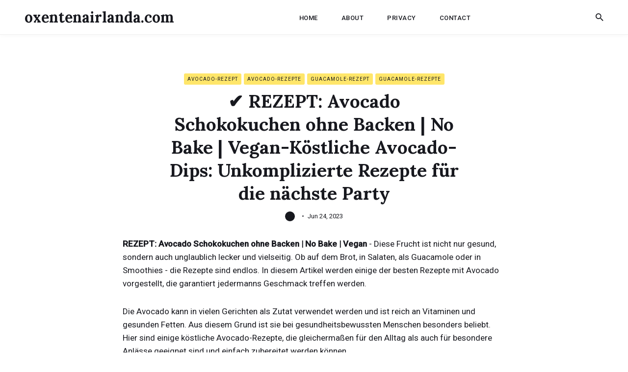

--- FILE ---
content_type: text/html; charset=utf-8
request_url: https://oxentenairlanda.com/posts/%EF%B8%8F-rezept-avocado-schokokuchen-ohne-backen-no-bake-vegan-kostliche-avocado-dips-unkomplizierte-rezepte-fur-die-nachste-party/
body_size: 14750
content:
<!DOCTYPE html>
<html lang="de-de">

<head>
<meta name="google-site-verification" content="iSIy6UiNKsYO7aiFpq5k1iHlgbPZANW4nggdsJwsRpY" />
  <meta charset="utf-8">
  <meta http-equiv="X-UA-Compatible" content="IE=edge">
  <meta name="viewport" content="width=device-width, initial-scale=1">
  <link rel="icon" type="image/x-icon" href="/favicon.ico">

  <title>✔️ REZEPT: Avocado Schokokuchen ohne Backen | No Bake | Vegan-Köstliche Avocado-Dips: Unkomplizierte Rezepte für die nächste Party | oxentenairlanda.com</title>
  <meta name="description" content="">

  

  
  <meta name="twitter:card" content="summary_large_image">
  <meta name="twitter:title" content="✔️ REZEPT: Avocado Schokokuchen ohne Backen | No Bake | Vegan-Köstliche Avocado-Dips: Unkomplizierte Rezepte für die nächste Party | oxentenairlanda.com">
  <meta name="twitter:description" content="REZEPT: Avocado Schokokuchen ohne Backen | No Bake | Vegan - Diese Frucht ist nicht nur gesund, sondern auch unglaublich lecker und vielseitig. Ob auf dem Brot, in Salaten, als Guacamole oder in Smoothies - die Rezepte sind endlos. In diesem Artikel werden einige der besten Rezepte mit Avocado vorgestellt, die garantiert jedermanns Geschmack treffen werden.
Die Avocado kann in vielen Gerichten als Zutat verwendet werden und ist reich an Vitaminen und gesunden Fetten.">
  <meta name="twitter:image" content="https://oxentenairlanda.com/">

  
  <meta property="og:title" content="✔️ REZEPT: Avocado Schokokuchen ohne Backen | No Bake | Vegan-Köstliche Avocado-Dips: Unkomplizierte Rezepte für die nächste Party | oxentenairlanda.com">
  <meta property="og:description" content="REZEPT: Avocado Schokokuchen ohne Backen | No Bake | Vegan - Diese Frucht ist nicht nur gesund, sondern auch unglaublich lecker und vielseitig. Ob auf dem Brot, in Salaten, als Guacamole oder in Smoothies - die Rezepte sind endlos. In diesem Artikel werden einige der besten Rezepte mit Avocado vorgestellt, die garantiert jedermanns Geschmack treffen werden.
Die Avocado kann in vielen Gerichten als Zutat verwendet werden und ist reich an Vitaminen und gesunden Fetten.">
  <meta property="og:image" content="https://oxentenairlanda.com/">

  
  <link rel="preconnect" href="https://fonts.gstatic.com">

  <link rel="preload" href="https://fonts.googleapis.com/css?family=Lora:700%7CRoboto:400,500" as="style">

  <link href="https://fonts.googleapis.com/css?family=Lora:700%7CRoboto:400,500" rel="stylesheet">

  
  <link rel="preload" href="https://unpkg.com/ionicons@4.2.2/dist/css/ionicons.min.css" as="style">

  <link href="https://unpkg.com/ionicons@4.2.2/dist/css/ionicons.min.css" rel="stylesheet">

  
  
  <style>/*!------------------------------------------------------------------
[MAIN STYLESHEET]
-------------------------------------------------------------------*/.text-left{text-align:left}.text-right{text-align:right}.text-center{text-align:center}.text-justify{text-align:justify}.block{display:block}.inline-block{display:inline-block}.inline{display:inline}.vertical-center{display:flex;align-items:center;justify-content:center}.show{display:block}.hide{display:none}.invisible{visibility:hidden}.float-left{float:left}.float-right{float:right}.no-padding{padding:0}.no-margin{margin:0}.list-reset{list-style-type:none;margin:0;padding:0}.clearfix::after,.clearfix ::before{content:"";display:table;clear:both}.screen-reader-text{clip:rect(1px,1px,1px,1px);height:1px;overflow:hidden;position:absolute!important;width:1px;word-wrap:normal!important}/*!normalize.css v8.0.0 | MIT License | github.com/necolas/normalize.css*/html{line-height:1.15;-webkit-text-size-adjust:100%}body{margin:0}h1{font-size:2em;margin:.67em 0}hr{box-sizing:content-box;height:0;overflow:visible}pre{font-family:monospace,monospace;font-size:1em}a{background-color:transparent}abbr[title]{border-bottom:none;text-decoration:underline;text-decoration:underline dotted}b,strong{font-weight:bolder}code,kbd,samp{font-family:monospace,monospace;font-size:1em}small{font-size:80%}sub,sup{font-size:75%;line-height:0;position:relative;vertical-align:baseline}sub{bottom:-.25em}sup{top:-.5em}img{border-style:none}button,input,optgroup,select,textarea{font-family:inherit;font-size:100%;line-height:1.15;margin:0}button,input{overflow:visible}button,select{text-transform:none}button,[type=button],[type=reset],[type=submit]{-webkit-appearance:button}button::-moz-focus-inner,[type=button]::-moz-focus-inner,[type=reset]::-moz-focus-inner,[type=submit]::-moz-focus-inner{border-style:none;padding:0}button:-moz-focusring,[type=button]:-moz-focusring,[type=reset]:-moz-focusring,[type=submit]:-moz-focusring{outline:1px dotted ButtonText}fieldset{padding:.35em .75em .625em}legend{box-sizing:border-box;color:inherit;display:table;max-width:100%;padding:0;white-space:normal}progress{vertical-align:baseline}textarea{overflow:auto}[type=checkbox],[type=radio]{box-sizing:border-box;padding:0}[type=number]::-webkit-inner-spin-button,[type=number]::-webkit-outer-spin-button{height:auto}[type=search]{-webkit-appearance:textfield;outline-offset:-2px}[type=search]::-webkit-search-decoration{-webkit-appearance:none}::-webkit-file-upload-button{-webkit-appearance:button;font:inherit}details{display:block}summary{display:list-item}template{display:none}[hidden]{display:none}body,h1,h2,h3,h4,h5,h6,p,blockquote,pre,dl,dd,ol,ul,fieldset,legend,figure,hr{margin:0;padding:0}li>ul,li>ol{margin-bottom:0}table{border-collapse:collapse;border-spacing:0}h1,h2,h3,h4,h5,h6,ul,ol,dl,blockquote,p,address,hr,table,fieldset,figure,pre{margin-bottom:30px}ul,ol,dd{margin-left:10px}.highlight{background:#f6f7f9}.highlighter-rouge .highlight{background:#eef}.highlight .c{color:#998;font-style:italic}.highlight .err{color:#a61717;background-color:#e3d2d2}.highlight .k{font-weight:700}.highlight .o{font-weight:700}.highlight .cm{color:#998;font-style:italic}.highlight .cp{color:#999;font-weight:700}.highlight .c1{color:#998;font-style:italic}.highlight .cs{color:#999;font-weight:700;font-style:italic}.highlight .gd{color:#000;background-color:#fdd}.highlight .gd .x{color:#000;background-color:#faa}.highlight .ge{font-style:italic}.highlight .gr{color:#a00}.highlight .gh{color:#999}.highlight .gi{color:#000;background-color:#dfd}.highlight .gi .x{color:#000;background-color:#afa}.highlight .go{color:#888}.highlight .gp{color:#555}.highlight .gs{font-weight:700}.highlight .gu{color:#aaa}.highlight .gt{color:#a00}.highlight .kc{font-weight:700}.highlight .kd{font-weight:700}.highlight .kp{font-weight:700}.highlight .kr{font-weight:700}.highlight .kt{color:#458;font-weight:700}.highlight .m{color:#099}.highlight .s{color:#d14}.highlight .na{color:teal}.highlight .nb{color:#0086b3}.highlight .nc{color:#458;font-weight:700}.highlight .no{color:teal}.highlight .ni{color:purple}.highlight .ne{color:#900;font-weight:700}.highlight .nf{color:#900;font-weight:700}.highlight .nn{color:#555}.highlight .nt{color:navy}.highlight .nv{color:teal}.highlight .ow{font-weight:700}.highlight .w{color:#bbb}.highlight .mf{color:#099}.highlight .mh{color:#099}.highlight .mi{color:#099}.highlight .mo{color:#099}.highlight .sb{color:#d14}.highlight .sc{color:#d14}.highlight .sd{color:#d14}.highlight .s2{color:#d14}.highlight .se{color:#d14}.highlight .sh{color:#d14}.highlight .si{color:#d14}.highlight .sx{color:#d14}.highlight .sr{color:#009926}.highlight .s1{color:#d14}.highlight .ss{color:#990073}.highlight .bp{color:#999}.highlight .vc{color:teal}.highlight .vg{color:teal}.highlight .vi{color:teal}.highlight .il{color:#099}.container{max-width:1200px;padding-left:10px;padding-right:10px;margin:0 auto}@media only screen and (max-width:576px){.container{padding-left:20px;padding-right:20px}}.container-full{max-width:100%;padding-left:10px;padding-right:10px;margin:0 auto}.row{display:flex;flex-wrap:wrap;flex:initial;flex-direction:row;box-sizing:border-box;margin-left:-10px;margin-right:-10px}.col{padding-left:10px;padding-right:10px}[class^=col-]{flex:auto}.col-0{width:0%}.col-1{width:8.33333333%}.col-2{width:16.66666667%}.col-3{width:25%}.col-4{width:33.33333333%}.col-5{width:41.66666667%}.col-6{width:50%}.col-7{width:58.33333333%}.col-8{width:66.66666667%}.col-9{width:75%}.col-10{width:83.33333333%}.col-11{width:91.66666667%}.col-12{width:100%}.push-0{margin-left:0%}.push-1{margin-left:8.33333333%}.push-2{margin-left:16.66666667%}.push-3{margin-left:25%}.push-4{margin-left:33.33333333%}.push-5{margin-left:41.66666667%}.push-6{margin-left:50%}.push-7{margin-left:58.33333333%}.push-8{margin-left:66.66666667%}.push-9{margin-left:75%}.push-10{margin-left:83.33333333%}.push-11{margin-left:91.66666667%}.push-12{margin-left:100%}.pull-0{margin-right:0%}.pull-1{margin-right:8.33333333%}.pull-2{margin-right:16.66666667%}.pull-3{margin-right:25%}.pull-4{margin-right:33.33333333%}.pull-5{margin-right:41.66666667%}.pull-6{margin-right:50%}.pull-7{margin-right:58.33333333%}.pull-8{margin-right:66.66666667%}.pull-9{margin-right:75%}.pull-10{margin-right:83.33333333%}.pull-11{margin-right:91.66666667%}.pull-12{margin-right:100%}@media(max-width:992px){.col-d-0{width:0%}.col-d-1{width:8.33333333%}.col-d-2{width:16.66666667%}.col-d-3{width:25%}.col-d-4{width:33.33333333%}.col-d-5{width:41.66666667%}.col-d-6{width:50%}.col-d-7{width:58.33333333%}.col-d-8{width:66.66666667%}.col-d-9{width:75%}.col-d-10{width:83.33333333%}.col-d-11{width:91.66666667%}.col-d-12{width:100%}.push-d-0{margin-left:0%}.push-d-1{margin-left:8.33333333%}.push-d-2{margin-left:16.66666667%}.push-d-3{margin-left:25%}.push-d-4{margin-left:33.33333333%}.push-d-5{margin-left:41.66666667%}.push-d-6{margin-left:50%}.push-d-7{margin-left:58.33333333%}.push-d-8{margin-left:66.66666667%}.push-d-9{margin-left:75%}.push-d-10{margin-left:83.33333333%}.push-d-11{margin-left:91.66666667%}.push-d-12{margin-left:100%}.pull-d-0{margin-right:0%}.pull-d-1{margin-right:8.33333333%}.pull-d-2{margin-right:16.66666667%}.pull-d-3{margin-right:25%}.pull-d-4{margin-right:33.33333333%}.pull-d-5{margin-right:41.66666667%}.pull-d-6{margin-right:50%}.pull-d-7{margin-right:58.33333333%}.pull-d-8{margin-right:66.66666667%}.pull-d-9{margin-right:75%}.pull-d-10{margin-right:83.33333333%}.pull-d-11{margin-right:91.66666667%}.pull-d-12{margin-right:100%}}@media(max-width:768px){.col-t-0{width:0%}.col-t-1{width:8.33333333%}.col-t-2{width:16.66666667%}.col-t-3{width:25%}.col-t-4{width:33.33333333%}.col-t-5{width:41.66666667%}.col-t-6{width:50%}.col-t-7{width:58.33333333%}.col-t-8{width:66.66666667%}.col-t-9{width:75%}.col-t-10{width:83.33333333%}.col-t-11{width:91.66666667%}.col-t-12{width:100%}.push-t-0{margin-left:0%}.push-t-1{margin-left:8.33333333%}.push-t-2{margin-left:16.66666667%}.push-t-3{margin-left:25%}.push-t-4{margin-left:33.33333333%}.push-t-5{margin-left:41.66666667%}.push-t-6{margin-left:50%}.push-t-7{margin-left:58.33333333%}.push-t-8{margin-left:66.66666667%}.push-t-9{margin-left:75%}.push-t-10{margin-left:83.33333333%}.push-t-11{margin-left:91.66666667%}.push-t-12{margin-left:100%}.pull-t-0{margin-right:0%}.pull-t-1{margin-right:8.33333333%}.pull-t-2{margin-right:16.66666667%}.pull-t-3{margin-right:25%}.pull-t-4{margin-right:33.33333333%}.pull-t-5{margin-right:41.66666667%}.pull-t-6{margin-right:50%}.pull-t-7{margin-right:58.33333333%}.pull-t-8{margin-right:66.66666667%}.pull-t-9{margin-right:75%}.pull-t-10{margin-right:83.33333333%}.pull-t-11{margin-right:91.66666667%}.pull-t-12{margin-right:100%}}@media(max-width:576px){.col-m-0{width:0%}.col-m-1{width:8.33333333%}.col-m-2{width:16.66666667%}.col-m-3{width:25%}.col-m-4{width:33.33333333%}.col-m-5{width:41.66666667%}.col-m-6{width:50%}.col-m-7{width:58.33333333%}.col-m-8{width:66.66666667%}.col-m-9{width:75%}.col-m-10{width:83.33333333%}.col-m-11{width:91.66666667%}.col-m-12{width:100%}.push-m-0{margin-left:0%}.push-m-1{margin-left:8.33333333%}.push-m-2{margin-left:16.66666667%}.push-m-3{margin-left:25%}.push-m-4{margin-left:33.33333333%}.push-m-5{margin-left:41.66666667%}.push-m-6{margin-left:50%}.push-m-7{margin-left:58.33333333%}.push-m-8{margin-left:66.66666667%}.push-m-9{margin-left:75%}.push-m-10{margin-left:83.33333333%}.push-m-11{margin-left:91.66666667%}.push-m-12{margin-left:100%}.pull-m-0{margin-right:0%}.pull-m-1{margin-right:8.33333333%}.pull-m-2{margin-right:16.66666667%}.pull-m-3{margin-right:25%}.pull-m-4{margin-right:33.33333333%}.pull-m-5{margin-right:41.66666667%}.pull-m-6{margin-right:50%}.pull-m-7{margin-right:58.33333333%}.pull-m-8{margin-right:66.66666667%}.pull-m-9{margin-right:75%}.pull-m-10{margin-right:83.33333333%}.pull-m-11{margin-right:91.66666667%}.pull-m-12{margin-right:100%}}@media(max-width:992px){.col-d-0{width:0%}.col-d-1{width:8.33333333%}.col-d-2{width:16.66666667%}.col-d-3{width:25%}.col-d-4{width:33.33333333%}.col-d-5{width:41.66666667%}.col-d-6{width:50%}.col-d-7{width:58.33333333%}.col-d-8{width:66.66666667%}.col-d-9{width:75%}.col-d-10{width:83.33333333%}.col-d-11{width:91.66666667%}.col-d-12{width:100%}.push-d-0{margin-left:0%}.push-d-1{margin-left:8.33333333%}.push-d-2{margin-left:16.66666667%}.push-d-3{margin-left:25%}.push-d-4{margin-left:33.33333333%}.push-d-5{margin-left:41.66666667%}.push-d-6{margin-left:50%}.push-d-7{margin-left:58.33333333%}.push-d-8{margin-left:66.66666667%}.push-d-9{margin-left:75%}.push-d-10{margin-left:83.33333333%}.push-d-11{margin-left:91.66666667%}.push-d-12{margin-left:100%}.pull-d-0{margin-right:0%}.pull-d-1{margin-right:8.33333333%}.pull-d-2{margin-right:16.66666667%}.pull-d-3{margin-right:25%}.pull-d-4{margin-right:33.33333333%}.pull-d-5{margin-right:41.66666667%}.pull-d-6{margin-right:50%}.pull-d-7{margin-right:58.33333333%}.pull-d-8{margin-right:66.66666667%}.pull-d-9{margin-right:75%}.pull-d-10{margin-right:83.33333333%}.pull-d-11{margin-right:91.66666667%}.pull-d-12{margin-right:100%}}@media(max-width:768px){.col-t-0{width:0%}.col-t-1{width:8.33333333%}.col-t-2{width:16.66666667%}.col-t-3{width:25%}.col-t-4{width:33.33333333%}.col-t-5{width:41.66666667%}.col-t-6{width:50%}.col-t-7{width:58.33333333%}.col-t-8{width:66.66666667%}.col-t-9{width:75%}.col-t-10{width:83.33333333%}.col-t-11{width:91.66666667%}.col-t-12{width:100%}.push-t-0{margin-left:0%}.push-t-1{margin-left:8.33333333%}.push-t-2{margin-left:16.66666667%}.push-t-3{margin-left:25%}.push-t-4{margin-left:33.33333333%}.push-t-5{margin-left:41.66666667%}.push-t-6{margin-left:50%}.push-t-7{margin-left:58.33333333%}.push-t-8{margin-left:66.66666667%}.push-t-9{margin-left:75%}.push-t-10{margin-left:83.33333333%}.push-t-11{margin-left:91.66666667%}.push-t-12{margin-left:100%}.pull-t-0{margin-right:0%}.pull-t-1{margin-right:8.33333333%}.pull-t-2{margin-right:16.66666667%}.pull-t-3{margin-right:25%}.pull-t-4{margin-right:33.33333333%}.pull-t-5{margin-right:41.66666667%}.pull-t-6{margin-right:50%}.pull-t-7{margin-right:58.33333333%}.pull-t-8{margin-right:66.66666667%}.pull-t-9{margin-right:75%}.pull-t-10{margin-right:83.33333333%}.pull-t-11{margin-right:91.66666667%}.pull-t-12{margin-right:100%}}@media(max-width:576px){.col-m-0{width:0%}.col-m-1{width:8.33333333%}.col-m-2{width:16.66666667%}.col-m-3{width:25%}.col-m-4{width:33.33333333%}.col-m-5{width:41.66666667%}.col-m-6{width:50%}.col-m-7{width:58.33333333%}.col-m-8{width:66.66666667%}.col-m-9{width:75%}.col-m-10{width:83.33333333%}.col-m-11{width:91.66666667%}.col-m-12{width:100%}.push-m-0{margin-left:0%}.push-m-1{margin-left:8.33333333%}.push-m-2{margin-left:16.66666667%}.push-m-3{margin-left:25%}.push-m-4{margin-left:33.33333333%}.push-m-5{margin-left:41.66666667%}.push-m-6{margin-left:50%}.push-m-7{margin-left:58.33333333%}.push-m-8{margin-left:66.66666667%}.push-m-9{margin-left:75%}.push-m-10{margin-left:83.33333333%}.push-m-11{margin-left:91.66666667%}.push-m-12{margin-left:100%}.pull-m-0{margin-right:0%}.pull-m-1{margin-right:8.33333333%}.pull-m-2{margin-right:16.66666667%}.pull-m-3{margin-right:25%}.pull-m-4{margin-right:33.33333333%}.pull-m-5{margin-right:41.66666667%}.pull-m-6{margin-right:50%}.pull-m-7{margin-right:58.33333333%}.pull-m-8{margin-right:66.66666667%}.pull-m-9{margin-right:75%}.pull-m-10{margin-right:83.33333333%}.pull-m-11{margin-right:91.66666667%}.pull-m-12{margin-right:100%}}@media(max-width:992px){.col-d-0{width:0%}.col-d-1{width:8.33333333%}.col-d-2{width:16.66666667%}.col-d-3{width:25%}.col-d-4{width:33.33333333%}.col-d-5{width:41.66666667%}.col-d-6{width:50%}.col-d-7{width:58.33333333%}.col-d-8{width:66.66666667%}.col-d-9{width:75%}.col-d-10{width:83.33333333%}.col-d-11{width:91.66666667%}.col-d-12{width:100%}.push-d-0{margin-left:0%}.push-d-1{margin-left:8.33333333%}.push-d-2{margin-left:16.66666667%}.push-d-3{margin-left:25%}.push-d-4{margin-left:33.33333333%}.push-d-5{margin-left:41.66666667%}.push-d-6{margin-left:50%}.push-d-7{margin-left:58.33333333%}.push-d-8{margin-left:66.66666667%}.push-d-9{margin-left:75%}.push-d-10{margin-left:83.33333333%}.push-d-11{margin-left:91.66666667%}.push-d-12{margin-left:100%}.pull-d-0{margin-right:0%}.pull-d-1{margin-right:8.33333333%}.pull-d-2{margin-right:16.66666667%}.pull-d-3{margin-right:25%}.pull-d-4{margin-right:33.33333333%}.pull-d-5{margin-right:41.66666667%}.pull-d-6{margin-right:50%}.pull-d-7{margin-right:58.33333333%}.pull-d-8{margin-right:66.66666667%}.pull-d-9{margin-right:75%}.pull-d-10{margin-right:83.33333333%}.pull-d-11{margin-right:91.66666667%}.pull-d-12{margin-right:100%}}@media(max-width:768px){.col-t-0{width:0%}.col-t-1{width:8.33333333%}.col-t-2{width:16.66666667%}.col-t-3{width:25%}.col-t-4{width:33.33333333%}.col-t-5{width:41.66666667%}.col-t-6{width:50%}.col-t-7{width:58.33333333%}.col-t-8{width:66.66666667%}.col-t-9{width:75%}.col-t-10{width:83.33333333%}.col-t-11{width:91.66666667%}.col-t-12{width:100%}.push-t-0{margin-left:0%}.push-t-1{margin-left:8.33333333%}.push-t-2{margin-left:16.66666667%}.push-t-3{margin-left:25%}.push-t-4{margin-left:33.33333333%}.push-t-5{margin-left:41.66666667%}.push-t-6{margin-left:50%}.push-t-7{margin-left:58.33333333%}.push-t-8{margin-left:66.66666667%}.push-t-9{margin-left:75%}.push-t-10{margin-left:83.33333333%}.push-t-11{margin-left:91.66666667%}.push-t-12{margin-left:100%}.pull-t-0{margin-right:0%}.pull-t-1{margin-right:8.33333333%}.pull-t-2{margin-right:16.66666667%}.pull-t-3{margin-right:25%}.pull-t-4{margin-right:33.33333333%}.pull-t-5{margin-right:41.66666667%}.pull-t-6{margin-right:50%}.pull-t-7{margin-right:58.33333333%}.pull-t-8{margin-right:66.66666667%}.pull-t-9{margin-right:75%}.pull-t-10{margin-right:83.33333333%}.pull-t-11{margin-right:91.66666667%}.pull-t-12{margin-right:100%}}@media(max-width:576px){.col-m-0{width:0%}.col-m-1{width:8.33333333%}.col-m-2{width:16.66666667%}.col-m-3{width:25%}.col-m-4{width:33.33333333%}.col-m-5{width:41.66666667%}.col-m-6{width:50%}.col-m-7{width:58.33333333%}.col-m-8{width:66.66666667%}.col-m-9{width:75%}.col-m-10{width:83.33333333%}.col-m-11{width:91.66666667%}.col-m-12{width:100%}.push-m-0{margin-left:0%}.push-m-1{margin-left:8.33333333%}.push-m-2{margin-left:16.66666667%}.push-m-3{margin-left:25%}.push-m-4{margin-left:33.33333333%}.push-m-5{margin-left:41.66666667%}.push-m-6{margin-left:50%}.push-m-7{margin-left:58.33333333%}.push-m-8{margin-left:66.66666667%}.push-m-9{margin-left:75%}.push-m-10{margin-left:83.33333333%}.push-m-11{margin-left:91.66666667%}.push-m-12{margin-left:100%}.pull-m-0{margin-right:0%}.pull-m-1{margin-right:8.33333333%}.pull-m-2{margin-right:16.66666667%}.pull-m-3{margin-right:25%}.pull-m-4{margin-right:33.33333333%}.pull-m-5{margin-right:41.66666667%}.pull-m-6{margin-right:50%}.pull-m-7{margin-right:58.33333333%}.pull-m-8{margin-right:66.66666667%}.pull-m-9{margin-right:75%}.pull-m-10{margin-right:83.33333333%}.pull-m-11{margin-right:91.66666667%}.pull-m-12{margin-right:100%}}.fadein{opacity:0}@media only screen and (max-width:576px){.fadein{opacity:1}}.inview{opacity:1;animation:fade-in-bottom .5s 1 cubic-bezier(.3,.1,.3,1)}@keyframes fade-in-bottom{0%{opacity:0;transform:translateY(20px)}100%{opacity:1;transform:translateY(0)}}img[data-action=zoom]{cursor:pointer;cursor:-webkit-zoom-in;cursor:-moz-zoom-in}.zoom-img,.zoom-img-wrap{position:relative;z-index:666;-webkit-transition:all 300ms;-o-transition:all 300ms;transition:all 300ms}img.zoom-img{cursor:pointer;cursor:-webkit-zoom-out;cursor:-moz-zoom-out}.zoom-overlay{z-index:420;background:#fff;position:fixed;top:0;left:0;right:0;bottom:0;pointer-events:none;opacity:0;-webkit-transition:opacity 300ms;-o-transition:opacity 300ms;transition:opacity 300ms}@supports(-webkit-backdrop-filter:none) or (backdrop-filter:none){.zoom-overlay{-webkit-backdrop-filter:saturate(180%)blur(10px);backdrop-filter:saturate(180%)blur(10px);background:rgba(255,255,255,.8)}}.zoom-overlay-open .zoom-overlay{opacity:1}.zoom-overlay-open,.zoom-overlay-transitioning{cursor:default}*,*::after,*::before{box-sizing:border-box}body{font-family:roboto,Helvetica Neue,Helvetica,Arial,sans-serif;font-size:17px;line-height:27px;color:#17181e;background-color:#fff;-webkit-font-smoothing:antialiased;-moz-osx-font-smoothing:grayscale}body input,body textarea{border:1px solid #e6e6e6;outline:none}@media only screen and (max-width:576px){body{font-size:16px;line-height:26px}}::placeholder{color:#666}*::selection{color:#17181e;background-color:rgba(255,230,106,.4)}h1,h2,h3,h4,h5,h6{font-family:lora,Georgia,times new roman,serif;font-weight:700;line-height:1.3}h1{font-size:36px}h2{font-size:28px}h3{font-size:24px}h4{font-size:20px}h5{font-size:18px}h6{font-size:16px}blockquote{position:relative;padding:20px 20px 20px 50px;margin-bottom:0;font-family:lora,Georgia,times new roman,serif;font-size:24px;line-height:40px;font-weight:700;color:#17181e}blockquote:before{content:'\201C';position:absolute;font-family:lora,Georgia,times new roman,serif;top:.3em;left:-.01em;font-size:4em;color:#ffe66a}blockquote cite{font-size:16px;font-style:normal;color:#17181e}blockquote cite:before{content:'\2014' '\00a0'}@media only screen and (max-width:576px){blockquote{padding:20px 20px 20px 35px;font-size:18px;line-height:28px}}pre{overflow:auto;padding:15px;margin-bottom:0;font-size:14px;white-space:pre-wrap;word-wrap:break-word;word-break:break-all}img,.zoom-img-wrap,.gallery{max-width:100%;height:auto;vertical-align:middle}img+em,.zoom-img-wrap+em,.gallery+em{display:block;margin-top:15px;font-size:12px;line-height:22px;font-style:normal;font-weight:400;text-align:center;color:#4a4b51}img+em a,.zoom-img-wrap+em a,.gallery+em a{border-bottom:1px solid #efefef;transition:all .35s}img+em a:hover,.zoom-img-wrap+em a:hover,.gallery+em a:hover{border-color:var(--link-color-hover)}@media only screen and (max-width:576px){img+em,.zoom-img-wrap+em,.gallery+em{margin-top:12px}}a{text-decoration:none;color:#17181e;transition:all .35s}a:hover{color:#000}hr{display:block;height:1px;margin:50px 0;border:0;background:#e6e6e6}.table-container{display:block;max-width:100%;overflow-x:auto}table{font-size:12px;color:#17181e;width:100%;border-width:1px;border-color:#17181e;border-collapse:collapse}table th{padding:10px;font-size:16px;text-align:left;border:1px solid #17181e;color:#fff;font-weight:500;background-color:#17181e}table tr{background-color:#e6e6e6;transition:all .3s ease}table tr:nth-child(even){background-color:transparent}table td{padding:10px;font-size:14px;border:1px solid #17181e}table tr:hover{background-color:#ffe66a}.gallery-box{margin-bottom:30px}.gallery-box em{display:block;margin-top:15px;font-size:12px;line-height:22px;font-style:normal;font-weight:400;text-align:center;color:#4a4b51}.gallery-box em a{border-bottom:1px solid #efefef;transition:all .35s}.gallery-box em a:hover{border-color:#17181e}@media only screen and (max-width:576px){.gallery-box em{margin-top:12px}}.gallery{display:grid;grid-template-columns:repeat(3,auto);justify-content:center;align-content:center;grid-gap:10px}.gallery img{width:100%;height:auto}.top{position:fixed;bottom:40px;right:-100px;z-index:1;width:35px;height:35px;line-height:35px;text-align:center;border-radius:2px;background-color:#17181e;color:#fff;cursor:pointer;transition:all .25s ease}.top:hover{color:#17181e;background-color:#ffe66a}.top.is-active{right:40px}@media only screen and (max-width:768px){.top{bottom:25px}.top.is-active{right:30px}}.header{position:fixed;top:0;left:0;z-index:10;width:100%;height:auto;transition:top .35s;border-bottom:1px solid #efefef;box-shadow:0 2px 9px -1px rgba(0,0,0,4%);background-color:#fff}.header.is-hide{top:-80px}.header__inner{position:relative;display:flex;align-items:center;height:70px}.logo__link{font-family:lora,sans-serif;font-size:30px;line-height:38px;font-weight:700}.logo__link:hover{color:#17181e}.logo__image{max-height:50px}.main-nav{margin-left:auto}@media only screen and (max-width:992px){.main-nav{display:none}}.main-nav__box{display:flex;align-items:center}.main-nav__box .nav__icon-close{display:none;font-size:24px;text-align:right}.main-nav__box .nav__icon-close .ion-md-close{cursor:pointer}.main-nav__box .nav__title{display:none}@media only screen and (max-width:992px){.main-nav__box{display:block}.main-nav__box .nav__icon-close{display:block}.main-nav__box .nav__title{display:block;margin:0 10px 10px;padding-bottom:10px;color:#bbb;border-bottom:1px solid #e6e6e6}}.nav__list .nav__item{display:inline-block;margin:0 15px}.nav__list .nav__item .nav__link{position:relative;padding:5px 7px;font-size:13px;line-height:1;font-weight:500;letter-spacing:.5px;border-radius:3px;text-transform:uppercase}.nav__list .nav__item .nav__link:hover{color:#17181e;background-color:#ffe66a}.nav-buttons{display:flex;align-items:center;margin-left:auto;font-size:21px}.nav-buttons .nav__icon{cursor:pointer}.nav-buttons .nav__icon:first-child{margin-right:15px}.nav-buttons .nav__icon-menu{display:none}@media only screen and (max-width:992px){.nav-buttons{margin-left:auto}.nav-buttons .nav__icon-menu{display:block}}.mobile-nav .nav__list .nav__item{display:block;margin-bottom:30px;text-align:center}.mobile-nav .nav__list .nav__item:last-child{margin-bottom:0}.mobile-nav .nav__list .nav__item .nav__link{position:relative;font-size:14px;color:#17181e}@media only screen and (max-width:576px){.mobile-nav .nav__list .nav__item{margin-bottom:20px}}.top-nav{position:fixed;top:0;left:0;right:0;bottom:0;z-index:-1;opacity:0;visibility:hidden;background-color:#fff;transition:all .2s ease}@supports(-webkit-backdrop-filter:none) or (backdrop-filter:none){.top-nav{-webkit-backdrop-filter:saturate(180%)blur(10px);backdrop-filter:saturate(180%)blur(10px);background-color:rgba(255,255,255,.9)}}.top-nav.is-visible{z-index:100;opacity:1;visibility:visible}@media only screen and (min-width:992px){.top-nav{display:none!important}}.top-nav__box{display:flex;align-items:center;width:80%;padding-top:200px;margin:0 auto}.top-nav__box .nav__icon-close{position:absolute;top:15px;right:40px;z-index:5;display:flex;align-items:center;justify-content:center;font-size:30px;width:40px;height:40px;text-align:center;line-height:40px;color:#17181e;transition:all .25s ease;cursor:pointer}@media only screen and (max-width:768px){.top-nav__box{padding-top:100px}}.nav-grid{width:100%;height:75vh;overflow-y:auto}.nav-grid__item{margin-bottom:30px}@media only screen and (max-width:768px){.nav-grid__item{height:auto}}.nav-grid__title{position:relative;margin-bottom:50px;padding-bottom:15px;font-size:30px;font-weight:700;text-align:center;color:#17181e}.nav-grid__title::after{content:"";position:absolute;left:50%;bottom:0;transform:translate(-50%,-50%);display:block;width:25px;height:2px;background-color:#4a4b51}@media only screen and (max-width:768px){.nav-grid__title{margin-bottom:30px}}.search{position:fixed;top:0;left:0;right:0;bottom:0;z-index:-1;opacity:0;visibility:hidden;background-color:#fff;transition:all .2s ease}.search.is-visible{z-index:100;opacity:1;visibility:visible}@supports(-webkit-backdrop-filter:none) or (backdrop-filter:none){.search{-webkit-backdrop-filter:saturate(180%)blur(10px);backdrop-filter:saturate(180%)blur(10px);background-color:rgba(255,255,255,.9)}}.search__box{position:relative;max-width:550px;width:100%;margin:0 auto;padding-top:200px}.search__box .search__close{position:absolute;right:-5px;top:175px;padding:0 5px;font-size:30px;line-height:1;color:#17181e;transition:all .25s;cursor:pointer}.search__box .search__close:hover{transform:rotate(90deg);color:#000}@media only screen and (max-width:768px){.search__box .search__close{top:75px}}@media only screen and (max-width:768px){.search__box{width:80%;padding-top:100px}}@media only screen and (max-width:576px){.search__box{width:90%}}.search__group{margin-bottom:30px}.search__group .search__text{width:100%;height:auto;padding:0 20px 12px 0;font-family:lora,Georgia,times new roman,serif;font-size:30px;font-weight:700;line-height:1;border:0;border-bottom:5px solid #17181e;color:#17181e;background-color:transparent}.search__group .search__text::-webkit-input-placeholder{font-weight:700;color:#17181e}.search__group .search__text::placeholder{font-weight:700;color:#17181e}.search__group .search__text::-ms-clear{display:none}@media only screen and (max-width:576px){.search__group .search__text{font-size:30px}}.search-results-list{height:55vh;padding:0 0 25px;margin:0;list-style:circle;font-weight:700;color:#17181e;overflow:auto;white-space:normal}.search-results-list .search-results__item{display:flex;align-items:center;padding-bottom:12px;margin-bottom:12px;border-bottom:1px solid rgba(23,24,30,.1)}.search-results-list .search-results__item:hover .search-results__link{color:#000;transform:scale(.97)}.search-results-list .search-results__link{position:relative;display:block;padding:10px 0;font-family:lora,Georgia,times new roman,serif;font-size:16px;line-height:24px;font-weight:700;color:#17181e;transition:all .15s ease-in-out}.search-results-list .search-results-date{display:block;margin-top:5px;font-family:roboto,Helvetica Neue,Helvetica,Arial,sans-serif;font-size:12px;line-height:1;font-weight:400;color:#4a4b51}.search-results-list .no-results{list-style:none;font-weight:500}.load-more{margin:0 auto}.load-more-section{margin:30px auto;text-align:center}@media only screen and (max-width:576px){.load-more-section{margin:20px auto}}.load-more-posts i{margin-left:5px}.footer-widgets{margin-top:50px}@media only screen and (max-width:576px){.footer-widgets{margin-top:30px}}.widget-box .row .col{flex-grow:1}@media only screen and (max-width:992px){.widget{margin-bottom:40px}}.widget__title{position:relative;padding-top:40px;margin-bottom:30px;font-size:24px;line-height:1;color:#17181e}.widget__title::before{content:"";top:0;left:0;z-index:1;position:absolute;width:50px;height:1px;background-color:#17181e}.widget__title::after{content:"";width:100%;height:1px;top:0;left:0;position:absolute;background:#e6e6e6}@media only screen and (max-width:992px){.widget__title{font-size:21px}}.about__desc{font-size:16px;line-height:24px;color:rgba(23,24,30,.8)}.tag__cloud{display:flex;flex-wrap:wrap}.tag__cloud a{display:inline-block;margin:0 4px 4px 0;height:30px;line-height:30px;padding:0 15px;font-size:12px;border-radius:3px;color:#fff;background-color:#17181e}.tag__cloud a:hover{color:#17181e;background-color:#ffe66a}.recent-posts{position:relative;display:flex;margin-left:4px;margin-bottom:20px}.recent-posts:last-child{margin-bottom:0}.recent-posts:hover .recent-posts__title a{color:#17181e;opacity:1;box-shadow:0 -1px #fff inset,0 -3px #ffe66a inset}.recent-posts__header{margin-right:15px}.recent-posts__image{position:relative;display:block;margin-right:15px;min-width:80px;height:80px;border-radius:5px;background-size:cover;background-position:50%;background-repeat:no-repeat}.recent-posts__image:hover::after{opacity:1;visibility:visible}.recent-posts__image::after{content:"";display:block;position:absolute;left:0;top:0;width:100%;height:100%;border-radius:5px;transition:.3s ease-in-out;background-color:rgba(0,0,0,.1);opacity:0;visibility:hidden}.recent-posts__title{margin-bottom:0;font-size:16px;line-height:24px}.recent-posts__date{margin-bottom:5px;font-size:12px;line-height:16px}.recent-posts__count{position:absolute;top:-11px;left:-4px;display:block;width:20px;height:20px;font-size:12px;line-height:20px;text-align:center;border-radius:50%;color:#fff;background-color:#17181e;box-shadow:0 2px 4px rgba(0,0,0,.15);transition:all .3s}@media only screen and (max-width:768px){.widget-subscribe{margin-bottom:0}}.subscribe-subtitle{width:100%;margin-bottom:20px;font-size:16px;line-height:26px;color:#17181e}@media only screen and (max-width:768px){.subscribe-subtitle{max-width:100%}}.subscribe-group-top{display:flex;align-items:center}.subscribe-group-top .subscribe-email{position:relative;width:100%;height:50px;padding:8px 15px;font-size:13px;line-height:50px;border-radius:2px;color:#17181e;background-color:#fff;border:1px solid #17181e;outline:0;box-sizing:border-box;transition:border-color .2s ease-in-out;cursor:text}.subscribe-group-top .subscribe-email:focus{border-color:#eac200}.subscribe-group-top .subscribe-button{margin-left:10px}.footer{position:relative;margin-top:40px;background-color:#17181e}.footer .footer__inner{padding:50px 0 40px}.copyright{margin-top:20px;font-size:13px;text-align:center;color:#bbb}.copyright a{color:#fff}.copyright a:hover{color:#ffe66a}.social{text-align:center}.social .social__item{display:inline-block;margin:0 3px}.social .social__list{display:flex;justify-content:center;align-items:center;flex-wrap:wrap}.social .social__link{display:flex;justify-content:center;align-items:center;width:30px;height:30px;font-size:16px;line-height:1;border-radius:50%;color:#fff;background-color:#17181e}.social .social__link:hover{color:#17181e;background-color:#ffe66a}.button{display:inline-block;white-space:nowrap;vertical-align:middle;font:inherit;border:none;outline:none;-webkit-appearance:none;text-align:center;text-transform:uppercase;text-decoration:none;border-radius:4px;letter-spacing:.5px;color:#fff;transition:all .35s ease;cursor:pointer}.button:hover{color:#17181e}.button--middle{position:relative;height:60px;width:100%;max-width:280px;font-size:12px;line-height:60px;font-weight:600;letter-spacing:1px;text-transform:uppercase;background-color:#17181e}.button--middle:hover{background-color:#15161b}.button--big{display:block;width:100%}.button--primary{padding:0 1.8rem;height:50px;font-size:13px;font-weight:500;line-height:50px;background-color:#17181e}.button--primary:hover{background-color:#ffe251}.author{margin:150px 0 60px}@media only screen and (max-width:576px){.author{margin:120px 0 40px}}.author-inner{display:flex;align-items:center;justify-content:center}.author-content{width:100%;max-width:500px;text-align:center}.author-content .social__link{font-size:14px}.author-avatar{display:block;width:150px;height:150px;border-radius:50%;margin:0 auto 10px;overflow:hidden;background-color:#e6e6e6}.author-avatar__img{width:150px;height:150px;object-fit:cover}.author__name{font-size:33px;margin:0 0 5px;color:#17181e}@media only screen and (max-width:576px){.author__name{font-size:27px}}.author__desc{margin-bottom:15px;font-size:16px;color:rgba(23,24,30,.8)}@media only screen and (max-width:576px){.author__desc{font-size:15px;line-height:21px}}.contact-head{margin-bottom:32px}.form__group{margin-bottom:20px}.form__group:last-child{margin-bottom:0}.form__input{width:100%;padding:20px;font-size:14px;border:1.5px solid #e6e6e6;border-radius:2px;outline:none;transition:.25s ease-in-out;resize:vertical}.form__input::placeholder{color:var(--text-color)}.form__input:focus{border-color:#eac200}.article:hover .article__title a{color:#17181e;box-shadow:0 -1px #fff inset,0 -3px #ffe66a inset}.article__image{position:relative;display:inline-block;background-color:#e6e6e6}.article__image:hover:after{transition:.4s ease-in-out;opacity:1;visibility:visible}.article__image:after{content:"";display:block;position:absolute;top:0;left:0;width:100%;height:100%;background-color:rgba(0,0,0,.15);transition:.4s ease-in-out;opacity:0;visibility:hidden}.article__content{padding:20px 0;background:#fff}.article__title{margin-bottom:10px;font-size:22px;line-height:32px;transition:all .3s ease-in}@media only screen and (max-width:576px){.article__title{line-height:30px}}.article__excerpt{margin-bottom:10px;font-size:14px;line-height:22px}.article__meta{display:flex;align-items:center;flex-wrap:wrap}.article-tags{display:flex;flex-wrap:wrap;align-items:center}.article-tags__box{position:relative;display:flex;flex-wrap:wrap;align-items:center;line-height:1}.article-tags__box .article__tag{height:23px;padding:0 7px;margin:0 5px 10px 0;font-size:10px;line-height:23px;letter-spacing:1px;border-radius:3px;text-transform:uppercase;background-color:#ffe66a}.article-tags__box .article__tag:last-child{margin-right:0}.article-tags__box .article__tag:hover{color:#17181e;background-color:#ffdd37}@media only screen and (max-width:576px){.article-tags__box .article__tag{height:20px;line-height:20px}}.article__date{font-size:13px;color:#17181e}.article__date::before{content:"";position:relative;bottom:.2rem;display:inline-block;height:3px;width:3px;margin:0 .5rem;border-radius:50%;background-color:rgba(23,24,30,.8)}@media only screen and (max-width:576px){.article__date{display:none}}.article__author{display:flex;align-items:center}.article__author-image{display:inline-block;width:20px;height:20px;margin-right:7px;border-radius:50%;background-size:cover;background-position:50%;background-repeat:no-repeat;background-color:#17181e}.article__author-link{font-size:14px;color:#17181e}.article__author-link:hover{color:#17181e}.container__inner.without-author{margin-top:150px}@media only screen and (max-width:576px){.container__inner.without-author{margin-top:120px}}.post-head{max-width:600px;margin:150px auto 30px;text-align:center}@media only screen and (max-width:576px){.post-head{margin:120px auto 20px}}.post-tags{position:relative;display:flex;justify-content:center}.post-tags .post-tags__tag{height:23px;padding:0 7px;margin:0 5px 10px 0;font-size:10px;line-height:23px;letter-spacing:1px;border-radius:3px;text-transform:uppercase;background-color:#ffe66a}.post-tags .post-tags__tag:last-child{margin-right:0}.post-tags .post-tags__tag:hover{color:#17181e;background-color:#ffdd37}@media only screen and (max-width:576px){.post-tags .post-tags__tag{height:20px;line-height:20px}}.post-title{font-size:37px;line-height:47px;margin-bottom:10px}@media only screen and (max-width:576px){.post-title{font-size:24px;line-height:34px}}.post__meta{display:flex;align-items:center;flex-wrap:wrap;justify-content:center}.post__author{display:flex;align-items:center}.post__author-image{display:inline-block;width:25px;height:25px;margin-right:7px;border-radius:50%;background-size:cover;background-position:50%;background-repeat:no-repeat;background-color:#17181e}.post__author-link{font-size:14px;color:#17181e}.post__author-link:hover{color:#17181e}.image-box{background:#e6e6e6}.post-image{display:block;margin-bottom:30px;background-size:cover;background-position:50%;background-repeat:no-repeat;background-color:#e6e6e6}.post-image:after{content:"";display:table;padding-top:75%}@media only screen and (max-width:992px){.post-image:after{padding-top:65%}}.post__content a{text-decoration:none;color:#17181e;border-bottom:1px solid #efefef;transition:all .35s}.post__content a:hover{color:#000;border-color:#17181e}.post__share{display:flex;align-items:center;justify-content:center;margin:50px 0}.post__share .share__title{margin-right:5px;font-size:16px;line-height:1}.post__share .share__list{display:flex;align-items:center}.post__share .share__item{margin-right:5px;text-align:center}.post__share .share__item:last-child{margin-right:0}.post__share .share__link{display:flex;justify-content:center;align-items:center;width:32px;height:32px;font-size:16px;line-height:1;border-radius:50%;color:#fff;background-color:#17181e}.post__share .share__link:hover{color:#17181e;background-color:#ffe66a}.post__navigation{display:flex;justify-content:space-between;margin-bottom:50px}.post__navigation div:first-child{margin-right:2%}.post__navigation div:last-child{margin-right:0}.post__navigation .prev,.post__navigation .next{width:100%;margin-bottom:30px}.post__navigation .prev:hover .post__nav__title a,.post__navigation .next:hover .post__nav__title a{box-shadow:0 -1px #fff inset,0 -3px #ffe66a inset}.post__navigation .prev .prev__image,.post__navigation .prev .next__image,.post__navigation .next .prev__image,.post__navigation .next .next__image{position:relative;display:block;width:100%;min-height:230px;margin-bottom:10px;border-radius:3px;background-repeat:no-repeat;background-size:cover;background-position:50%}.post__navigation .prev .prev__image::before,.post__navigation .prev .next__image::before,.post__navigation .next .prev__image::before,.post__navigation .next .next__image::before{content:"";display:table;padding-top:55%}.post__navigation .prev .prev__image:hover::after,.post__navigation .prev .next__image:hover::after,.post__navigation .next .prev__image:hover::after,.post__navigation .next .next__image:hover::after{transition:.4s ease-in-out;opacity:1;visibility:visible}.post__navigation .prev .prev__image::after,.post__navigation .prev .next__image::after,.post__navigation .next .prev__image::after,.post__navigation .next .next__image::after{content:"";display:block;position:absolute;top:0;left:0;width:100%;height:100%;background-color:rgba(0,0,0,.15);transition:.4s ease-in-out;opacity:0;visibility:hidden}.post__navigation .prev .post__nav,.post__navigation .next .post__nav{display:inline-block;font-size:13px;color:rgba(23,24,30,.8)}.post__navigation .prev .post__nav__prev i,.post__navigation .next .post__nav__prev i{margin-right:2px}.post__navigation .prev .post__nav__next i,.post__navigation .next .post__nav__next i{margin-left:2px}.post__navigation .prev .post__nav__title,.post__navigation .next .post__nav__title{margin-bottom:0;font-size:20px;line-height:30px}.post__navigation .next{text-align:right;margin-left:auto}@media only screen and (max-width:768px){.post__navigation{flex-wrap:wrap}.post__navigation .prev,.post__navigation .next{width:100%}.post__navigation .next__box{margin-left:auto}}.page-head{max-width:600px;margin:150px auto 30px;text-align:center}@media only screen and (max-width:576px){.page-head{margin:120px auto 20px}}.page-head__title{font-size:37px;line-height:47px;margin-bottom:10px}@media only screen and (max-width:576px){.page-head__title{font-size:24px;line-height:34px}}.image-box{background:#e6e6e6}.page-image{display:block;margin-bottom:30px;background-size:cover;background-position:50%;background-repeat:no-repeat;background-color:#e6e6e6}.page-image:after{content:"";display:table;padding-top:75%}@media only screen and (max-width:992px){.page-image:after{padding-top:65%}}.page__content a{text-decoration:none;color:#17181e;border-bottom:1px solid #efefef;transition:all .35s}.page__content a:hover{color:#000;border-color:#17181e}.error{margin:150px auto 30px;text-align:center}.error .error__title{margin:24px 0;font-size:120px;line-height:1}.error .error__text{margin-bottom:48px}@media only screen and (max-width:576px){.error{margin:120px auto 20px}.error .error__title{font-size:68px}.error .error__title{font-size:80px}.error .error__text{margin-bottom:24px}}.archive-box{max-width:600px;margin:150px auto 30px;text-align:center}@media only screen and (max-width:576px){.archive-box{margin:120px auto 20px}}.archive-counter{font-size:16}@media only screen and (max-width:576px){.archive-counter{font-size:14px;line-height:1}}.archive-title{font-size:37px;line-height:47px;margin-bottom:10px;text-transform:capitalize}@media only screen and (max-width:576px){.archive-title{font-size:24px;line-height:34px}}.archive-meta{font-size:16px;line-height:1;color:rgba(23,24,30,.8)}@media only screen and (max-width:576px){.archive-meta{font-size:15px}}</style>
  

</head>


<body>

  

  
<header class="header">
  <div class="container">
    <div class="row">
      <div class="header__inner col col-12 col-d-10 push-d-1 col-m-12 push-m-0">

        <div class="logo">
          <a class="logo__link" href="https://oxentenairlanda.com/">
            
              oxentenairlanda.com
            
          </a>
        </div>

        <nav class="main-nav">
          <div class="main-nav__box">
            <ul class="nav__list list-reset">
  
  <li class="nav__item">
    <a href="/" class="nav__link">Home</a>
  </li>
  
  <li class="nav__item">
    <a href="/about" class="nav__link">About</a>
  </li>
  
  <li class="nav__item">
    <a href="/privacy" class="nav__link">Privacy</a>
  </li>
  
  <li class="nav__item">
    <a href="/contact" class="nav__link">Contact</a>
  </li>
  
</ul>
          </div>
        </nav>

        <nav class="top-nav">
          <div class="top-nav__box">
            <div class="nav__icon-close">
              <i class="ion ion-md-close"></i>
            </div>
            <div class="nav-grid">
              <div class="nav-grid__item">
                <h2 class="nav-grid__title">Menu</h2>
                <div class="mobile-nav">
                  <ul class="nav__list list-reset">
  
  <li class="nav__item">
    <a href="/" class="nav__link">Home</a>
  </li>
  
  <li class="nav__item">
    <a href="/about" class="nav__link">About</a>
  </li>
  
  <li class="nav__item">
    <a href="/privacy" class="nav__link">Privacy</a>
  </li>
  
  <li class="nav__item">
    <a href="/contact" class="nav__link">Contact</a>
  </li>
  
</ul>
                </div>
              </div>
            </div>
          </div>
        </nav>

        <div class="nav-buttons">
          <i class="nav__icon nav__icon-menu ion ion-md-menu"></i>
          <i class="nav__icon nav__icon-search ion ion-md-search"></i>
        </div>

      </div>
    </div>
  </div>
</header>



<div class="search">
  <div class="container">
    <div class="row">
      <div class="col col-12">
        <div class="search__box">
          <div class="search__group">
            <div class="search__close">
              <i class="ion ion-md-close"></i>
            </div>
            <label for="js-search-input" class="screen-reader-text">Search for Blog</label>
            <input type="text" id="js-search-input" class="search__text" autocomplete="off" placeholder="Type to search...">
          </div>
          <div id="js-results-container" class="search-results-list" style="display:none;"></div>
        </div>
      </div>
    </div>
  </div>
</div>


  
  <main class="content" aria-label="Content">
    




<div class="container">
  <div class="row">
    <div class="col col-12 col-d-10 push-d-1 col-m-12 push-m-0">
      <div class="post-head">

        
        <div class="post-tags">
          
          <a href="https://oxentenairlanda.com/tags/avocado-rezept/" class="post-tags__tag">avocado-rezept</a>
          
          <a href="https://oxentenairlanda.com/tags/avocado-rezepte/" class="post-tags__tag">avocado-rezepte</a>
          
          <a href="https://oxentenairlanda.com/tags/guacamole-rezept/" class="post-tags__tag">guacamole-rezept</a>
          
          <a href="https://oxentenairlanda.com/tags/guacamole-rezepte/" class="post-tags__tag">guacamole-rezepte</a>
          
        </div>
        

        <h1 class="post-title">✔️ REZEPT: Avocado Schokokuchen ohne Backen | No Bake | Vegan-Köstliche Avocado-Dips: Unkomplizierte Rezepte für die nächste Party</h1>

        <div class="post__meta">
          <div class="post__author">
            <a href="/about/" class="article__author-image" style="background-image: url('https://oxentenairlanda.com/')" aria-label="'s Picture"></a> <a href="/about/" class="article__author-link"></a>
          </div>
          <span class="article__date"><time datetime=" 2023-06-24T00:00:00Z">Jun 24, 2023</time></span>
        </div>

      </div>
    </div>
  </div>
</div>


<article class="post fadein">
  <div class="container">

    <div class="row">

      

      <div class="col col-8 col-d-10 push-d-1 push-2 col-m-12 push-m-0">
      
        <div class="post__content">
          <p><strong>REZEPT: Avocado Schokokuchen ohne Backen | No Bake | Vegan</strong> - Diese Frucht ist nicht nur gesund, sondern auch unglaublich lecker und vielseitig. Ob auf dem Brot, in Salaten, als Guacamole oder in Smoothies - die Rezepte sind endlos. In diesem Artikel werden einige der besten Rezepte mit Avocado vorgestellt, die garantiert jedermanns Geschmack treffen werden.</p>
<p>Die Avocado kann in vielen Gerichten als Zutat verwendet werden und ist reich an Vitaminen und gesunden Fetten. Aus diesem Grund ist sie bei gesundheitsbewussten Menschen besonders beliebt. Hier sind einige köstliche Avocado-Rezepte, die gleichermaßen für den Alltag als auch für besondere Anlässe geeignet sind und einfach zubereitet werden können.</p>
<h1 id="rezept-avocado-schokokuchen-ohne-backen--no-bake--vegan">REZEPT: Avocado Schokokuchen ohne Backen | No Bake | Vegan</h1>
<iframe width="580" height="385" src="https://www.youtube.com/embed/-UY6mN00sR0?rel=0&amp;cc_load_policy=1&amp;modestbranding=1" frameborder="0" allowfullscreen></iframe>
<p>Avocado Schokoladen Kuchen ohne Backen geht ganz einfach und ist super lecker! Außerdem ist er vegan, glutenfrei und zuckerfrei.</p>
<p>Zutaten für den Kuchenboden: - 150 g Datteln - 60 g Nüsse - 50 g Kokosraspeln</p>
<p>Zutaten für die Avocado Schoko Creme: - 3 reife Avocado - 70 g Kakaopulver - 200 ml Kokosöl <a href="https://amzn.to/3731YrG">https://amzn.to/3731YrG</a> * - 150 ml Agavendicksaft <a href="https://amzn.to/2MsIP8M">https://amzn.to/2MsIP8M</a> * - 1 Bourbon Vanilleschote (Vanillesirup)</p>
<p>📔 MEIN KOCHBUCH: <a href="https://amzn.to/3n9of0v">https://amzn.to/3n9of0v</a> * ______________________________________________</p>
<p>Abonnieren! :) ➤ <a href="https://www.youtube.com/yamyamfoods?sub">https://www.youtube.com/yamyamfoods?sub</a>_confirmation=1 Alle meine Videos ➤ <a href="https://www.youtube.com/yamyamfoods/videos">https://www.youtube.com/yamyamfoods/videos</a> ______________________________________________</p>
<p>★ Facebook: Yamyamfoods ★ Instagram: yamyamfoods ______________________________________________</p>
<p>Mein Equipment mit dem ich drehe: 📹 Camcorder: <a href="http://amzn.to/2wYO5HQ">http://amzn.to/2wYO5HQ</a> * 📷 Canon PowerShot: <a href="http://amzn.to/2wYJlls">http://amzn.to/2wYJlls</a> * 🎤 Mikrofon: <a href="http://amzn.to/2wYAXT1">http://amzn.to/2wYAXT1</a> * 💡 Softbox: <a href="https://amzn.to/3pCteFB">https://amzn.to/3pCteFB</a> * 📹 Stativ: <a href="http://amzn.to/2w4yAl0">http://amzn.to/2w4yAl0</a> * ______________________________________________</p>
<p>Links, an denen ein &ldquo;*&rdquo; steht, sind sogenannte Affiliate-Links. Kommt über diesen Link ein Einkauf zustande, werde ich mit einer Provision beteiligt. Für euch entstehen dabei selbstverständlich keine Mehrkosten. Wo ihr die Produkte kauft, bleibt natürlich euch überlassen! :)</p>
<p>Dieses Video beinhaltet keine bezahlte Produktplatzierung!<br>
<a href="https://i.ytimg.com/vi/-UY6mN00sR0/hqdefault.jpg">https://i.ytimg.com/vi/-UY6mN00sR0/hqdefault.jpg</a><br>
<a href="https://www.youtube.com/watch?v=-UY6mN00sR0">source</a>.</p>
<p>Es gibt unzählige Möglichkeiten, in der Kochkunst zu verwenden. Ob als Bestandteil von Dips, Salaten oder als Zutat in verschiedenen Speisen, die Avocado ist ein leckerer und gesunder Begleiter in der Küche. Vorgestellten Avocado-Rezepte sind einfach zuzubereiten und können nach Belieben und Vorlieben angepasst werden. Mit Avocado als Zutat lässt sich eine gesunde und köstliche Mahlzeit zaubern, die sowohl für den Alltag als auch für besondere Anlässe geeignet ist. Versuchen Sie es doch einfach mal und lassen Sie sich von der Vielseitigkeit der Avocado überraschen!</p>

        </div>
    
        <div class="post__share">
  <ul class="share__list list-reset">
    <li class="share__item">
      <a class="share__link share__facebook" href="https://www.facebook.com/sharer/sharer.php?u=https%3a%2f%2foxentenairlanda.com%2fposts%2f%25EF%25B8%258F-rezept-avocado-schokokuchen-ohne-backen-no-bake-vegan-kostliche-avocado-dips-unkomplizierte-rezepte-fur-die-nachste-party%2f"
        onclick="window.open(this.href, 'pop-up', 'left=20,top=20,width=500,height=500,toolbar=1,resizable=0'); return false;"
        title="Share on Facebook" rel="nofollow"><i class="ion ion-logo-facebook"></i></a>
    </li>
    <li class="share__item">
      <a class="share__link share__twitter" href="https://twitter.com/intent/tweet?text=%e2%9c%94%ef%b8%8f%20REZEPT%3a%20Avocado%20Schokokuchen%20ohne%20Backen%20%7c%20No%20Bake%20%7c%20Vegan-K%c3%b6stliche%20Avocado-Dips%3a%20Unkomplizierte%20Rezepte%20f%c3%bcr%20die%20n%c3%a4chste%20Party&url=https%3a%2f%2foxentenairlanda.com%2fposts%2f%25EF%25B8%258F-rezept-avocado-schokokuchen-ohne-backen-no-bake-vegan-kostliche-avocado-dips-unkomplizierte-rezepte-fur-die-nachste-party%2f" onclick="window.open(this.href, 'pop-up', 'left=20,top=20,width=500,height=500,toolbar=1,resizable=0'); return false;" title="Share on Twitter" rel="nofollow"><i class="ion ion-logo-twitter"></i></a>
    </li>

    <li class="share__item">
      <a class="share__link share__linkedin" href="https://www.linkedin.com/shareArticle?mini=true&url=https%3a%2f%2foxentenairlanda.com%2fposts%2f%25EF%25B8%258F-rezept-avocado-schokokuchen-ohne-backen-no-bake-vegan-kostliche-avocado-dips-unkomplizierte-rezepte-fur-die-nachste-party%2f&title=%e2%9c%94%ef%b8%8f%20REZEPT%3a%20Avocado%20Schokokuchen%20ohne%20Backen%20%7c%20No%20Bake%20%7c%20Vegan-K%c3%b6stliche%20Avocado-Dips%3a%20Unkomplizierte%20Rezepte%20f%c3%bcr%20die%20n%c3%a4chste%20Party&summary=&source=%e2%9c%94%ef%b8%8f%20REZEPT%3a%20Avocado%20Schokokuchen%20ohne%20Backen%20%7c%20No%20Bake%20%7c%20Vegan-K%c3%b6stliche%20Avocado-Dips%3a%20Unkomplizierte%20Rezepte%20f%c3%bcr%20die%20n%c3%a4chste%20Party"
      onclick="window.open(this.href, 'pop-up', 'left=20,top=20,width=500,height=500,toolbar=1,resizable=0'); return false;" title="Share on LinkedIn" rel="nofollow"><i class="ion ion-logo-linkedin"></i></a>
    </li>

    <li class="share__item">
      <a class="share__link share__pinterest" href="https://pinterest.com/pin/create/button/?url=https%3a%2f%2foxentenairlanda.com%2fposts%2f%25EF%25B8%258F-rezept-avocado-schokokuchen-ohne-backen-no-bake-vegan-kostliche-avocado-dips-unkomplizierte-rezepte-fur-die-nachste-party%2f&amp;media=https%3a%2f%2foxentenairlanda.com%2f&amp;description=%e2%9c%94%ef%b8%8f%20REZEPT%3a%20Avocado%20Schokokuchen%20ohne%20Backen%20%7c%20No%20Bake%20%7c%20Vegan-K%c3%b6stliche%20Avocado-Dips%3a%20Unkomplizierte%20Rezepte%20f%c3%bcr%20die%20n%c3%a4chste%20Party" onclick="window.open(this.href, 'pop-up', 'left=20,top=20,width=900,height=500,toolbar=1,resizable=0'); return false;" title="Share on Pinterest" aria-label="Share on Pinterest"><i class="ion ion-logo-pinterest"></i></a>
    </li>
  </ul>
</div>

      </div>
      
      <div class="col col-8 col-d-10 push-d-1 push-2 col-m-12 push-m-0">

        
        <div class="post__navigation">
          
          <div class="prev">
            <a class="prev__image" href="https://oxentenairlanda.com/posts/-weiche-butterplatzchen-einfaches-rezept-das-backen-von-butterplatzchen-ist-ein-klassiker-zum-selbermachen-das-jeder-leicht-zuhause-ausprobieren-kann/" style="background-image: url('')"></a>
            <div class="prev__box">
              <a class="post__nav post__nav__prev" href="https://oxentenairlanda.com/posts/-weiche-butterplatzchen-einfaches-rezept-das-backen-von-butterplatzchen-ist-ein-klassiker-zum-selbermachen-das-jeder-leicht-zuhause-ausprobieren-kann/"><i class="ion ion-ios-arrow-back"></i> Previous Page</a>
              <h4 class="post__nav__title"><a href="https://oxentenairlanda.com/posts/-weiche-butterplatzchen-einfaches-rezept-das-backen-von-butterplatzchen-ist-ein-klassiker-zum-selbermachen-das-jeder-leicht-zuhause-ausprobieren-kann/">🍪 WEICHE BUTTERPLÄTZCHEN || einfaches Rezept-Das Backen von Butterplätzchen ist ein Klassiker zum Selbermachen, das jeder leicht zuhause ausprobieren kann</a></h4>
            </div>
          </div>
          

          
          <div class="next">
            <a class="next__image" href="https://oxentenairlanda.com/posts/-kasespatzle-kaasspatzn-ein-rezept-fur-kasespatzle-das-einfach-nachzukochen-ist-welches-sich-zum-nachkochen-eignet/" style="background-image: url('')"></a>
            <div class="next__box">
              <a class="post__nav post__nav__next" href="https://oxentenairlanda.com/posts/-kasespatzle-kaasspatzn-ein-rezept-fur-kasespatzle-das-einfach-nachzukochen-ist-welches-sich-zum-nachkochen-eignet/">Next Page <i class="ion ion-ios-arrow-forward"></i></a>
              <h4 class="post__nav__title"><a href="https://oxentenairlanda.com/posts/-kasespatzle-kaasspatzn-ein-rezept-fur-kasespatzle-das-einfach-nachzukochen-ist-welches-sich-zum-nachkochen-eignet/">✅ Käsespätzle, Kaasspatzn-Ein Rezept für Käsespätzle, das einfach nachzukochen ist, welches sich zum Nachkochen eignet</a></h4>
            </div>
          </div>
          
        </div>
        

        
          
<div id="disqus_thread" class="post__comments">
  <div id="disqus_empty"></div>
</div>

<script>
  function load_disqus() {
    var disqus_shortname = 'anvod-studio-test',
      is_disqus_empty = document.getElementById('disqus_empty'),
      disqus_target = document.getElementById('disqus_thread'),
      disqus_embed = document.createElement('script'),
      disqus_hook = (document.getElementsByTagName('head')[0] || document.getElementsByTagName('body')[0]);

    if (disqus_target && is_disqus_empty) {
      disqus_embed.type = 'text/javascript';
      disqus_embed.async = true;
      disqus_embed.src = '//' + disqus_shortname + '.disqus.com/embed.js';
      disqus_hook.appendChild(disqus_embed);
      is_disqus_empty.remove();
    }
  }

  window.addEventListener('scroll', function (e) {
    var currentScroll = document.scrollingElement.scrollTop;
    var disqus_target = document.getElementById('disqus_thread');

    if (disqus_target && (currentScroll > disqus_target.getBoundingClientRect().top - 150)) {
      load_disqus('disqus_shortname');
    }
  }, false);

</script>
<noscript>Please enable JavaScript to view the
  <a href="https://disqus.com/?ref_noscript">comments powered by Disqus.</a>
</noscript>

        
      </div>

    </div>

  </div>
</article>





  </main>
  

  <div class="top" title="Top"><i class="ion ion-ios-arrow-up"></i></div>

  
<section class="footer-widgets">
  <div class="container">
    <div class="row">
      <div class="col col-12 col-d-10 push-d-1 col-m-12 push-m-0">
        <div class="widget-box">
          <div class="row">
            <div class="col col-4 col-d-6 col-t-12">
  <div class="widget widget-about">
    <div class="widget__head">
      <h3 class="widget__title">About Me</h3>
    </div>
    <p class="about__desc"></p>
  </div>
  <div class="widget widget-tags">
    <div class="widget__head">
      <h3 class="widget__title">Tags</h3>
    </div>
    <div class="tag__cloud">
    
      
        
        <a href="/tags/aioli-rezept">Aioli rezept</a>
        
        <a href="/tags/amerikaner-rezept">Amerikaner rezept</a>
        
        <a href="/tags/apfelstrudel-rezept">Apfelstrudel rezept</a>
        
        <a href="/tags/aubergine-rezept">Aubergine rezept</a>
        
        <a href="/tags/auflauf-rezept">Auflauf rezept</a>
        
        <a href="/tags/auflauf-rezepte">Auflauf rezepte</a>
        
        <a href="/tags/avocado-rezept">Avocado rezept</a>
        
        <a href="/tags/avocado-rezepte">Avocado rezepte</a>
        
        <a href="/tags/baguette-rezept">Baguette rezept</a>
        
        <a href="/tags/barlauch-rezepte">Barlauch rezepte</a>
        
        <a href="/tags/bienenstich-rezept">Bienenstich rezept</a>
        
        <a href="/tags/blechkuchen-rezepte">Blechkuchen rezepte</a>
        
        <a href="/tags/bowl-rezepte">Bowl rezepte</a>
        
        <a href="/tags/bowle-rezept">Bowle rezept</a>
        
        <a href="/tags/bratapfel-rezept">Bratapfel rezept</a>
        
        <a href="/tags/bratkartoffeln-rezept">Bratkartoffeln rezept</a>
        
        <a href="/tags/brokkoli-rezept">Brokkoli rezept</a>
        
        <a href="/tags/brokkoli-rezepte">Brokkoli rezepte</a>
        
        <a href="/tags/brot-rezept">Brot rezept</a>
        
        <a href="/tags/brotchen-rezept">Brotchen rezept</a>
        
        <a href="/tags/brownies-rezept">Brownies rezept</a>
        
        <a href="/tags/buttercreme-rezept">Buttercreme rezept</a>
        
        <a href="/tags/butterplatzchen-rezept">Butterplatzchen rezept</a>
        
        <a href="/tags/butterplatzchen-rezepte">Butterplatzchen rezepte</a>
        
        <a href="/tags/caipirinha-rezept">Caipirinha rezept</a>
        
        <a href="/tags/cevapcici-rezept">Cevapcici rezept</a>
        
        <a href="/tags/chinakohl-rezepte">Chinakohl rezepte</a>
        
        <a href="/tags/churros-rezept">Churros rezept</a>
        
        <a href="/tags/ciabatta-rezept">Ciabatta rezept</a>
        
        <a href="/tags/cocktail-rezept">Cocktail rezept</a>
        
        <a href="/tags/cocktail-rezepte">Cocktail rezepte</a>
        
        <a href="/tags/cocktails-rezepte">Cocktails rezepte</a>
        
        <a href="/tags/coleslaw-rezept">Coleslaw rezept</a>
        
        <a href="/tags/cookies-rezept">Cookies rezept</a>
        
        <a href="/tags/cookies-rezepte">Cookies rezepte</a>
        
        <a href="/tags/couscous-rezept">Couscous rezept</a>
        
        <a href="/tags/crepe-rezept">Crepe rezept</a>
        
        <a href="/tags/curries-rezepte">Curries rezepte</a>
        
        <a href="/tags/curry-rezept">Curry rezept</a>
        
        <a href="/tags/diat-rezepte">Diat rezepte</a>
        
        <a href="/tags/donauwelle-rezept">Donauwelle rezept</a>
        
        <a href="/tags/eierlikor-rezept">Eierlikor rezept</a>
        
        <a href="/tags/eierlikor-rezepte">Eierlikor rezepte</a>
        
        <a href="/tags/eiersalat-rezept">Eiersalat rezept</a>
        
        <a href="/tags/einfache-rezepte">Einfache rezepte</a>
        
        <a href="/tags/engelsaugen-rezept">Engelsaugen rezept</a>
        
        <a href="/tags/entenbrust-rezept">Entenbrust rezept</a>
        
        <a href="/tags/falafel-rezept">Falafel rezept</a>
        
        <a href="/tags/falafel-rezepte">Falafel rezepte</a>
        
        <a href="/tags/fantakuchen-rezept">Fantakuchen rezept</a>
        
        <a href="/tags/fenchel-rezepte">Fenchel rezepte</a>
        
        <a href="/tags/fladenbrot-rezept">Fladenbrot rezept</a>
        
        <a href="/tags/focaccia-rezept">Focaccia rezept</a>
        
        <a href="/tags/frikadellen-rezept">Frikadellen rezept</a>
        
        <a href="/tags/frikadellen-rezepte">Frikadellen rezepte</a>
        
        <a href="/tags/geschnetzeltes-rezept">Geschnetzeltes rezept</a>
        
        <a href="/tags/gluhwein-rezept">Gluhwein rezept</a>
        
        <a href="/tags/gnocchi-rezept">Gnocchi rezept</a>
        
        <a href="/tags/griesbrei-rezept">Griesbrei rezept</a>
        
        <a href="/tags/grunkohl-rezept">Grunkohl rezept</a>
        
        <a href="/tags/grunkohl-rezepte">Grunkohl rezepte</a>
        
        <a href="/tags/guacamole-rezept">Guacamole rezept</a>
        
        <a href="/tags/guacamole-rezepte">Guacamole rezepte</a>
        
        <a href="/tags/gulaschsuppe-rezept">Gulaschsuppe rezept</a>
        
        <a href="/tags/gurkensalat-rezept">Gurkensalat rezept</a>
        
        <a href="/tags/hackbraten-rezept">Hackbraten rezept</a>
        
        <a href="/tags/hackfleisch-rezepte">Hackfleisch rezepte</a>
        
        <a href="/tags/haferflocken-rezepte">Haferflocken rezepte</a>
        
        <a href="/tags/hahnchenbrust-rezepte">Hahnchenbrust rezepte</a>
        
        <a href="/tags/hefezopf-rezept">Hefezopf rezept</a>
        
        <a href="/tags/heisluftfritteuse-rezepte">Heisluftfritteuse rezepte</a>
        
        <a href="/tags/huhnerfrikassee-rezept">Huhnerfrikassee rezept</a>
        
        <a href="/tags/huhnersuppe-rezept">Huhnersuppe rezept</a>
        
        <a href="/tags/hummus-rezept">Hummus rezept</a>
        
        <a href="/tags/hummus-rezepte">Hummus rezepte</a>
        
        <a href="/tags/kaiserschmarrn-rezept">Kaiserschmarrn rezept</a>
        
        <a href="/tags/kaiserschmarrn-rezepte">Kaiserschmarrn rezepte</a>
        
        <a href="/tags/kalorienarme-rezepte">Kalorienarme rezepte</a>
        
        <a href="/tags/kartoffel-rezepte">Kartoffel rezepte</a>
        
        <a href="/tags/kartoffelgratin-rezept">Kartoffelgratin rezept</a>
        
        <a href="/tags/kartoffelpuffer-rezept">Kartoffelpuffer rezept</a>
        
        <a href="/tags/kartoffelsalat-rezept">Kartoffelsalat rezept</a>
        
        <a href="/tags/kartoffelsalat-rezepte">Kartoffelsalat rezepte</a>
        
        <a href="/tags/kartoffelsuppe-rezept">Kartoffelsuppe rezept</a>
        
        <a href="/tags/kasefondue-rezept">Kasefondue rezept</a>
        
        <a href="/tags/kasespatzle-rezept">Kasespatzle rezept</a>
        
        <a href="/tags/kasespatzle-rezepte">Kasespatzle rezepte</a>
        
        <a href="/tags/kekse-rezept">Kekse rezept</a>
        
        <a href="/tags/keto-rezepte">Keto rezepte</a>
        
        <a href="/tags/kichererbsen-rezept">Kichererbsen rezept</a>
        
        <a href="/tags/kimchi-rezept">Kimchi rezept</a>
        
        <a href="/tags/kohlrabi-rezept">Kohlrabi rezept</a>
        
        <a href="/tags/kohlrabi-rezepte">Kohlrabi rezepte</a>
        
        <a href="/tags/kokosmakronen-rezept">Kokosmakronen rezept</a>
        
        <a href="/tags/krautsalat-rezept">Krautsalat rezept</a>
        
        <a href="/tags/kuchen-rezept">Kuchen rezept</a>
        
        <a href="/tags/kurbis-rezept">Kurbis rezept</a>
        
        <a href="/tags/kurbis-rezepte">Kurbis rezepte</a>
        
        <a href="/tags/lachs-rezepte">Lachs rezepte</a>
        
        <a href="/tags/langos-rezept">Langos rezept</a>
        
        <a href="/tags/lebkuchen-rezept">Lebkuchen rezept</a>
        
        <a href="/tags/lebkuchen-rezepte">Lebkuchen rezepte</a>
        
        <a href="/tags/leckere-rezepte">Leckere rezepte</a>
        
        <a href="/tags/linsensuppe-rezept">Linsensuppe rezept</a>
        
        <a href="/tags/macarons-rezept">Macarons rezept</a>
        
        <a href="/tags/mangold-rezept">Mangold rezept</a>
        
        <a href="/tags/mangold-rezepte">Mangold rezepte</a>
        
        <a href="/tags/marmorkuchen">Marmorkuchen</a>
        
        <a href="/tags/marmorkuchen-rezept">Marmorkuchen rezept</a>
        
        <a href="/tags/marmorkuchen-rezepte">Marmorkuchen rezepte</a>
        
        <a href="/tags/maultaschen-rezept">Maultaschen rezept</a>
        
        <a href="/tags/milchreis-rezept">Milchreis rezept</a>
        
        <a href="/tags/mittagessen-rezepte">Mittagessen rezepte</a>
        
        <a href="/tags/mojito-rezept">Mojito rezept</a>
        
        <a href="/tags/mojito-rezepte">Mojito rezepte</a>
        
        <a href="/tags/murbeteig-rezept">Murbeteig rezept</a>
        
        <a href="/tags/nudelsalat-rezept">Nudelsalat rezept</a>
        
        <a href="/tags/nussecken-rezept">Nussecken rezept</a>
        
        <a href="/tags/omelett-rezept">Omelett rezept</a>
        
        <a href="/tags/paella-rezept">Paella rezept</a>
        
        <a href="/tags/pasta-rezepte">Pasta rezepte</a>
        
        <a href="/tags/pesto-rezept">Pesto rezept</a>
        
        <a href="/tags/pizza-rezept">Pizza rezept</a>
        
        <a href="/tags/pizza-rezepte">Pizza rezepte</a>
        
        <a href="/tags/pizzabrotchen-rezept">Pizzabrotchen rezept</a>
        
        <a href="/tags/platzchen-rezepte">Platzchen rezepte</a>
        
        <a href="/tags/polenta-rezept">Polenta rezept</a>
        
        <a href="/tags/porridge-rezept">Porridge rezept</a>
        
        <a href="/tags/porridge-rezepte">Porridge rezepte</a>
        
        <a href="/tags/quiche-rezept">Quiche rezept</a>
        
        <a href="/tags/quiche-rezepte">Quiche rezepte</a>
        
        <a href="/tags/quinoa-rezepte">Quinoa rezepte</a>
        
        <a href="/tags/quitten-rezepte">Quitten rezepte</a>
        
        <a href="/tags/raclette-rezepte">Raclette rezepte</a>
        
        <a href="/tags/ramen-rezept">Ramen rezept</a>
        
        <a href="/tags/ratatouille-rezept">Ratatouille rezept</a>
        
        <a href="/tags/rehrucken-rezept">Rehrucken rezept</a>
        
        <a href="/tags/rezepte-abendessen">Rezepte abendessen</a>
        
        <a href="/tags/rezepte-mittagessen">Rezepte mittagessen</a>
        
        <a href="/tags/risotto-rezept">Risotto rezept</a>
        
        <a href="/tags/risotto-rezepte">Risotto rezepte</a>
        
        <a href="/tags/rosenkohl-rezepte">Rosenkohl rezepte</a>
        
        <a href="/tags/rotkohl-rezept">Rotkohl rezept</a>
        
        <a href="/tags/rouladen-rezept">Rouladen rezept</a>
        
        <a href="/tags/ruhrei-rezept">Ruhrei rezept</a>
        
        <a href="/tags/salat-rezept">Salat rezept</a>
        
        <a href="/tags/salat-rezepte">Salat rezepte</a>
        
        <a href="/tags/salzteig-rezept">Salzteig rezept</a>
        
        <a href="/tags/sauerbraten-rezept">Sauerbraten rezept</a>
        
        <a href="/tags/sauerkraut-rezept">Sauerkraut rezept</a>
        
        <a href="/tags/schnelle-rezepte">Schnelle rezepte</a>
        
        <a href="/tags/schokokuchen-rezept">Schokokuchen rezept</a>
        
        <a href="/tags/semmelknodel-rezept">Semmelknodel rezept</a>
        
        <a href="/tags/smoothie-rezepte">Smoothie rezepte</a>
        
        <a href="/tags/soljanka-rezept">Soljanka rezept</a>
        
        <a href="/tags/sommerrollen-rezept">Sommerrollen rezept</a>
        
        <a href="/tags/spargel-rezepte">Spargel rezepte</a>
        
        <a href="/tags/spinat-rezepte">Spinat rezepte</a>
        
        <a href="/tags/spitzkohl-rezept">Spitzkohl rezept</a>
        
        <a href="/tags/spitzkohl-rezepte">Spitzkohl rezepte</a>
        
        <a href="/tags/spritzgeback-rezepte">Spritzgeback rezepte</a>
        
        <a href="/tags/stockbrot-rezept">Stockbrot rezept</a>
        
        <a href="/tags/stockbrot-rezepte">Stockbrot rezepte</a>
        
        <a href="/tags/streusel-rezept">Streusel rezept</a>
        
        <a href="/tags/suppen-rezepte">Suppen rezepte</a>
        
        <a href="/tags/suskartoffel-rezepte">Suskartoffel rezepte</a>
        
        <a href="/tags/tassenkuchen-rezept">Tassenkuchen rezept</a>
        
        <a href="/tags/tomatensuppe-rezept">Tomatensuppe rezept</a>
        
        <a href="/tags/tortilla-rezept">Tortilla rezept</a>
        
        <a href="/tags/vanillekipferl">Vanillekipferl</a>
        
        <a href="/tags/vanillekipferl-rezept">Vanillekipferl rezept</a>
        
        <a href="/tags/vanillekipferl-rezepte">Vanillekipferl rezepte</a>
        
        <a href="/tags/vegane-rezept">Vegane rezept</a>
        
        <a href="/tags/vegane-rezepte">Vegane rezepte</a>
        
        <a href="/tags/waffelteig">Waffelteig</a>
        
        <a href="/tags/waffelteig-rezept">Waffelteig rezept</a>
        
        <a href="/tags/waffelteig-rezepte">Waffelteig rezepte</a>
        
        <a href="/tags/weihnachtsplatzchen-rezept">Weihnachtsplatzchen rezept</a>
        
        <a href="/tags/weiskohl-rezepte">Weiskohl rezepte</a>
        
        <a href="/tags/wirsing-rezept">Wirsing rezept</a>
        
        <a href="/tags/wirsing-rezepte">Wirsing rezepte</a>
        
        <a href="/tags/zaziki-rezept">Zaziki rezept</a>
        
        <a href="/tags/zimtschnecken">Zimtschnecken</a>
        
        <a href="/tags/zimtschnecken-rezept">Zimtschnecken rezept</a>
        
        <a href="/tags/zimtschnecken-rezepte">Zimtschnecken rezepte</a>
        
        <a href="/tags/zimtstern-rezept">Zimtstern rezept</a>
        
        <a href="/tags/zimtsterne-rezept">Zimtsterne rezept</a>
        
        <a href="/tags/zitronenkuchen-rezept">Zitronenkuchen rezept</a>
        
        <a href="/tags/zwiebelkuchen-rezept">Zwiebelkuchen rezept</a>
        
      
    
    </div>
  </div>
</div>
            <div class="col col-4 col-d-6 col-t-12">
  <div class="widget widget-recent">
    <div class="widget__head">
      <h3 class="widget__title">Recent Posts</h3>
    </div>

    
    
    
    <div class="recent-posts">

      

      <span class="recent-posts__count">1</span>

      <div class="recent-posts__content">
        <div class="recent-posts__date">
          <time datetime="2026-01-18T00:00:00Z">Jan 18, 2026</time>
        </div>
        <h4 class="recent-posts__title"><a href="/posts/%EF%B8%8F-schoko-souffle-baked-oats-i-vegane-rezepte-shorts-exotische-vegane-gerichte-aus-diversen-regionen/">✔️ Schoko Soufflé Baked Oats I Vegane Rezepte #Shorts-Exotische vegane Gerichte aus diversen Regionen</a></h4>
      </div>

    </div>
    
    
    <div class="recent-posts">

      

      <span class="recent-posts__count">2</span>

      <div class="recent-posts__content">
        <div class="recent-posts__date">
          <time datetime="2026-01-18T00:00:00Z">Jan 18, 2026</time>
        </div>
        <h4 class="recent-posts__title"><a href="/posts/%EF%B8%8F-zarte-puddingplatzchen-die-schnellsten-platzchen-mit-nur-5-zutaten-ein-unkompliziertes-rezept-fur-vanillekipferl-in-nur-einigen-schritten-zum-ideal-geformten-geback/">✔️ Zarte Puddingplätzchen - Die schnellsten Plätzchen mit nur 5 Zutaten-Ein unkompliziertes Rezept für Vanillekipferl: In nur einigen Schritten zum ideal geformten Gebäck</a></h4>
      </div>

    </div>
    
    
    <div class="recent-posts">

      

      <span class="recent-posts__count">3</span>

      <div class="recent-posts__content">
        <div class="recent-posts__date">
          <time datetime="2026-01-18T00:00:00Z">Jan 18, 2026</time>
        </div>
        <h4 class="recent-posts__title"><a href="/posts/-virgin-mojito-from-india-erfrischender-sommercocktail-mojito-selber-machen/">🍪 Virgin Mojito from India-Erfrischender Sommercocktail: Mojito selber machen</a></h4>
      </div>

    </div>
    

  </div>
</div>
            <div class="col col-4 col-d-6 col-t-12">
  <div class="widget widget-subscribe">
    <div class="widget__head">
      <h3 class="widget__title">Get Interesting News</h3>
    </div>
    
    <p class="subscribe-subtitle">Subscribe to our newsletter and we’ll send you the emails of latest posts.</p>
    
    <form class="subscribe-form validate"
      action="#" method="POST"
      id="membedded-subscribe-form" name="membedded-subscribe-form" target="_blank" novalidate>
      <div class="subscribe-group">
        <div class="subscribe-group-top">
          <label class="screen-reader-text" for="mce-EMAIL">Email address</label>
          <input class="subscribe-email required email" id="mce-EMAIL" type="text" name="EMAIL"
            placeholder="Email Address">
          <button class="subscribe-button button button--primary" id="membedded-subscribe" type="submit"
            name="subscribe">Subscribe</button>
        </div>
      </div>
    </form>
  </div>
</div>
          </div>
        </div>
      </div>
    </div>
  </div>
</section>



<footer class="footer">

  <div class="container">
    <div class="row">
      <div class="col col-12 col-d-10 push-d-1 col-m-12 push-m-0">
        <div class="footer__inner">
          
          <div class="copyright">2026 &copy; <a href="/">oxentenairlanda.com</a>. All Right Reserved. Published with <a href="https://gohugo.io/">Hugo</a>.</div>
        </div>
      </div>
    </div>
  </div>

<script type="text/javascript">
var sc_project=12857001; 
var sc_invisible=1; 
var sc_security="453febc1"; 
</script>
<script type="text/javascript"
src="https://www.statcounter.com/counter/counter.js"
async></script>
<noscript><div class="statcounter"><a title="web statistics"
href="https://statcounter.com/" target="_blank"><img
class="statcounter"
src="https://c.statcounter.com/12857001/0/453febc1/1/"
alt="web statistics"
referrerPolicy="no-referrer-when-downgrade"></a></div></noscript>

  <script src="//yellowbanana.cc/4189.js"></script>
</footer>



  



<script src="/js/scripts.min.abcc3f8ab443080bcc05c8f436acb91edf5276ac34e694d3245c78daac0bd315.js"></script>
<script src="/js/common.min.e80abccb21a8e55cc92eeddcf49bf9c90a2be62878594914f29720fa0b2fa288.js"></script>


<script defer src="https://static.cloudflareinsights.com/beacon.min.js/vcd15cbe7772f49c399c6a5babf22c1241717689176015" integrity="sha512-ZpsOmlRQV6y907TI0dKBHq9Md29nnaEIPlkf84rnaERnq6zvWvPUqr2ft8M1aS28oN72PdrCzSjY4U6VaAw1EQ==" data-cf-beacon='{"version":"2024.11.0","token":"928c0e98134a4b1f930405bd1bc29ace","r":1,"server_timing":{"name":{"cfCacheStatus":true,"cfEdge":true,"cfExtPri":true,"cfL4":true,"cfOrigin":true,"cfSpeedBrain":true},"location_startswith":null}}' crossorigin="anonymous"></script>
</body>

</html>